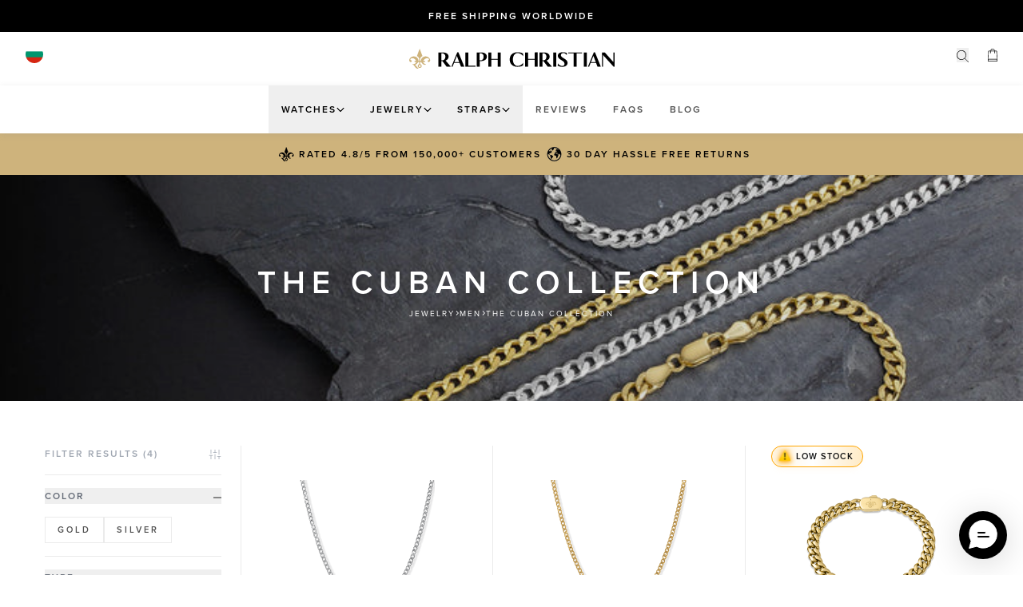

--- FILE ---
content_type: image/svg+xml
request_url: https://ralphchristian.com/cdn/shop/t/180/assets/tag--new.svg?v=49358569440494106791751613292
body_size: 48328
content:
<svg width="29" height="30" viewBox="0 0 29 30" fill="none" xmlns="http://www.w3.org/2000/svg" xmlns:xlink="http://www.w3.org/1999/xlink">
  <g filter="url(#filter0_d_865_16359)">
  <rect x="7" y="6.5" width="14.8598" height="15" fill="url(#pattern0_865_16359)"/>
  </g>
  <defs>
  <filter id="filter0_d_865_16359" x="0" y="0.5" width="28.8599" height="29" filterUnits="userSpaceOnUse" color-interpolation-filters="sRGB">
  <feFlood flood-opacity="0" result="BackgroundImageFix"/>
  <feColorMatrix in="SourceAlpha" type="matrix" values="0 0 0 0 0 0 0 0 0 0 0 0 0 0 0 0 0 0 127 0" result="hardAlpha"/>
  <feOffset dy="1"/>
  <feGaussianBlur stdDeviation="3.5"/>
  <feColorMatrix type="matrix" values="0 0 0 0 0.0784314 0 0 0 0 0.545098 0 0 0 0 0.815686 0 0 0 0.4 0"/>
  <feBlend mode="normal" in2="BackgroundImageFix" result="effect1_dropShadow_865_16359"/>
  <feBlend mode="normal" in="SourceGraphic" in2="effect1_dropShadow_865_16359" result="shape"/>
  </filter>
  <pattern id="pattern0_865_16359" patternContentUnits="objectBoundingBox" width="1" height="1">
  <use xlink:href="#image0_865_16359" transform="matrix(0.00319441 0 0 0.00316456 -0.00471696 0)"/>
  </pattern>
  <image id="image0_865_16359" width="316" height="316" preserveAspectRatio="none" xlink:href="[data-uri]"/>
  </defs>
  </svg>
  

--- FILE ---
content_type: text/javascript; charset=utf-8
request_url: https://ralphchristian.com/en-bg/cart.js
body_size: -159
content:
{"token":"hWN7vZ5KbQm4uqF9iIsyjhY1?key=47e7c256760e0f99d87e0a5437516d18","note":"","attributes":{},"original_total_price":0,"total_price":0,"total_discount":0,"total_weight":0.0,"item_count":0,"items":[],"requires_shipping":false,"currency":"EUR","items_subtotal_price":0,"cart_level_discount_applications":[],"discount_codes":[]}

--- FILE ---
content_type: image/svg+xml
request_url: https://ralphchristian.com/cdn/shop/t/180/assets/tag--low-stock.svg?v=168364375149800977141749202600
body_size: 5942
content:
<svg width="29" height="30" viewBox="0 0 29 30" fill="none" xmlns="http://www.w3.org/2000/svg" xmlns:xlink="http://www.w3.org/1999/xlink">
<g filter="url(#filter0_di_760_2653)">
<rect x="7" y="6.5" width="14.8598" height="15" fill="url(#pattern0_760_2653)"/>
</g>
<defs>
<filter id="filter0_di_760_2653" x="0" y="0.5" width="28.8599" height="29" filterUnits="userSpaceOnUse" color-interpolation-filters="sRGB">
<feFlood flood-opacity="0" result="BackgroundImageFix"/>
<feColorMatrix in="SourceAlpha" type="matrix" values="0 0 0 0 0 0 0 0 0 0 0 0 0 0 0 0 0 0 127 0" result="hardAlpha"/>
<feOffset dy="1"/>
<feGaussianBlur stdDeviation="3.5"/>
<feColorMatrix type="matrix" values="0 0 0 0 1 0 0 0 0 0.647059 0 0 0 0 0 0 0 0 1 0"/>
<feBlend mode="normal" in2="BackgroundImageFix" result="effect1_dropShadow_760_2653"/>
<feBlend mode="normal" in="SourceGraphic" in2="effect1_dropShadow_760_2653" result="shape"/>
<feColorMatrix in="SourceAlpha" type="matrix" values="0 0 0 0 0 0 0 0 0 0 0 0 0 0 0 0 0 0 127 0" result="hardAlpha"/>
<feOffset/>
<feGaussianBlur stdDeviation="0.5"/>
<feComposite in2="hardAlpha" operator="arithmetic" k2="-1" k3="1"/>
<feColorMatrix type="matrix" values="0 0 0 0 0 0 0 0 0 0 0 0 0 0 0 0 0 0 0.26 0"/>
<feBlend mode="normal" in2="shape" result="effect2_innerShadow_760_2653"/>
</filter>
<pattern id="pattern0_760_2653" patternContentUnits="objectBoundingBox" width="1" height="1">
<use xlink:href="#image0_760_2653" transform="matrix(0.0079483 0 0 0.00787402 -0.00471696 0)"/>
</pattern>
<image id="image0_760_2653" width="127" height="127" preserveAspectRatio="none" xlink:href="[data-uri]"/>
</defs>
</svg>


--- FILE ---
content_type: text/javascript; charset=utf-8
request_url: https://ralphchristian.com/en-bg/cart.js
body_size: -197
content:
{"token":"hWN7vZ5KbQm4uqF9iIsyjhY1?key=47e7c256760e0f99d87e0a5437516d18","note":"","attributes":{},"original_total_price":0,"total_price":0,"total_discount":0,"total_weight":0.0,"item_count":0,"items":[],"requires_shipping":false,"currency":"EUR","items_subtotal_price":0,"cart_level_discount_applications":[],"discount_codes":[]}